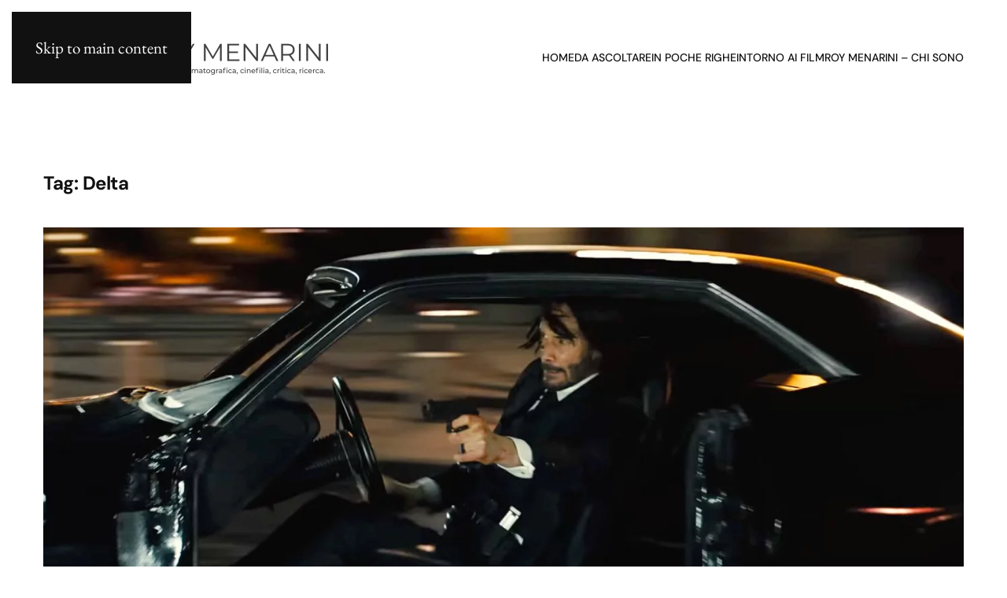

--- FILE ---
content_type: text/html; charset=UTF-8
request_url: https://roymenarini.it/tag/delta/
body_size: 11676
content:
<!DOCTYPE html>
<html lang="it-IT">
    <head>
        <meta charset="UTF-8">
        <meta name="viewport" content="width=device-width, initial-scale=1">
        <link rel="icon" href="/wp-content/uploads/2025/04/roy-menarini-favicon-sito.png" sizes="any">
                <link rel="apple-touch-icon" href="/wp-content/themes/yootheme/packages/theme-wordpress/assets/images/apple-touch-icon.png">
                <title>Delta &#8211; Roy Menarini Universe</title>
<meta name='robots' content='max-image-preview:large' />
<link rel='dns-prefetch' href='//www.googletagmanager.com' />
<link rel="alternate" type="application/rss+xml" title="Roy Menarini Universe &raquo; Feed" href="https://roymenarini.it/feed/" />
<link rel="alternate" type="application/rss+xml" title="Roy Menarini Universe &raquo; Feed dei commenti" href="https://roymenarini.it/comments/feed/" />
<link rel="alternate" type="application/rss+xml" title="Roy Menarini Universe &raquo; Delta Feed del tag" href="https://roymenarini.it/tag/delta/feed/" />
<style id='wp-emoji-styles-inline-css'>

	img.wp-smiley, img.emoji {
		display: inline !important;
		border: none !important;
		box-shadow: none !important;
		height: 1em !important;
		width: 1em !important;
		margin: 0 0.07em !important;
		vertical-align: -0.1em !important;
		background: none !important;
		padding: 0 !important;
	}
/*# sourceURL=wp-emoji-styles-inline-css */
</style>
<style id='classic-theme-styles-inline-css'>
/*! This file is auto-generated */
.wp-block-button__link{color:#fff;background-color:#32373c;border-radius:9999px;box-shadow:none;text-decoration:none;padding:calc(.667em + 2px) calc(1.333em + 2px);font-size:1.125em}.wp-block-file__button{background:#32373c;color:#fff;text-decoration:none}
/*# sourceURL=/wp-includes/css/classic-themes.min.css */
</style>
<link rel='stylesheet' id='parent-style-css' href='https://roymenarini.it/wp-content/themes/yootheme/style.css?ver=6.9' media='all' />
<link href="https://roymenarini.it/wp-content/themes/yootheme/css/theme.1.css?ver=1747487395" rel="stylesheet">
<script src="https://roymenarini.it/wp-includes/js/jquery/jquery.min.js?ver=3.7.1" id="jquery-core-js"></script>
<script src="https://roymenarini.it/wp-includes/js/jquery/jquery-migrate.min.js?ver=3.4.1" id="jquery-migrate-js"></script>

<!-- Snippet del tag Google (gtag.js) aggiunto da Site Kit -->

<!-- Snippet Google Analytics aggiunto da Site Kit -->
<script src="https://www.googletagmanager.com/gtag/js?id=GT-PLFDR8D" id="google_gtagjs-js" async></script>
<script id="google_gtagjs-js-after">
window.dataLayer = window.dataLayer || [];function gtag(){dataLayer.push(arguments);}
gtag("set","linker",{"domains":["roymenarini.it"]});
gtag("js", new Date());
gtag("set", "developer_id.dZTNiMT", true);
gtag("config", "GT-PLFDR8D");
 window._googlesitekit = window._googlesitekit || {}; window._googlesitekit.throttledEvents = []; window._googlesitekit.gtagEvent = (name, data) => { var key = JSON.stringify( { name, data } ); if ( !! window._googlesitekit.throttledEvents[ key ] ) { return; } window._googlesitekit.throttledEvents[ key ] = true; setTimeout( () => { delete window._googlesitekit.throttledEvents[ key ]; }, 5 ); gtag( "event", name, { ...data, event_source: "site-kit" } ); } 
//# sourceURL=google_gtagjs-js-after
</script>

<!-- Snippet del tag Google (gtag.js) finale aggiunto da Site Kit -->
<link rel="https://api.w.org/" href="https://roymenarini.it/wp-json/" /><link rel="alternate" title="JSON" type="application/json" href="https://roymenarini.it/wp-json/wp/v2/tags/1162" /><link rel="EditURI" type="application/rsd+xml" title="RSD" href="https://roymenarini.it/xmlrpc.php?rsd" />
<meta name="generator" content="WordPress 6.9" />
<meta name="generator" content="Site Kit by Google 1.152.1" /><script src="https://roymenarini.it/wp-content/themes/yootheme/vendor/assets/uikit/dist/js/uikit.min.js?ver=4.5.11"></script>
<script src="https://roymenarini.it/wp-content/themes/yootheme/vendor/assets/uikit/dist/js/uikit-icons-framerate.min.js?ver=4.5.11"></script>
<script src="https://roymenarini.it/wp-content/themes/yootheme/js/theme.js?ver=4.5.11"></script>
<script>window.yootheme ||= {}; var $theme = yootheme.theme = {"i18n":{"close":{"label":"Chiudi","0":"yootheme"},"totop":{"label":"Back to top","0":"yootheme"},"marker":{"label":"Open","0":"yootheme"},"navbarToggleIcon":{"label":"Apri menu","0":"yootheme"},"paginationPrevious":{"label":"Pagina precedente","0":"yootheme"},"paginationNext":{"label":"Pagina successiva","0":"yootheme"},"searchIcon":{"toggle":"Open Search","submit":"Submit Search"},"slider":{"next":"Next slide","previous":"Previous slide","slideX":"Slide %s","slideLabel":"%s of %s"},"slideshow":{"next":"Next slide","previous":"Previous slide","slideX":"Slide %s","slideLabel":"%s of %s"},"lightboxPanel":{"next":"Next slide","previous":"Previous slide","slideLabel":"%s of %s","close":"Close"}}};</script>
    <style id='wp-block-image-inline-css'>
.wp-block-image>a,.wp-block-image>figure>a{display:inline-block}.wp-block-image img{box-sizing:border-box;height:auto;max-width:100%;vertical-align:bottom}@media not (prefers-reduced-motion){.wp-block-image img.hide{visibility:hidden}.wp-block-image img.show{animation:show-content-image .4s}}.wp-block-image[style*=border-radius] img,.wp-block-image[style*=border-radius]>a{border-radius:inherit}.wp-block-image.has-custom-border img{box-sizing:border-box}.wp-block-image.aligncenter{text-align:center}.wp-block-image.alignfull>a,.wp-block-image.alignwide>a{width:100%}.wp-block-image.alignfull img,.wp-block-image.alignwide img{height:auto;width:100%}.wp-block-image .aligncenter,.wp-block-image .alignleft,.wp-block-image .alignright,.wp-block-image.aligncenter,.wp-block-image.alignleft,.wp-block-image.alignright{display:table}.wp-block-image .aligncenter>figcaption,.wp-block-image .alignleft>figcaption,.wp-block-image .alignright>figcaption,.wp-block-image.aligncenter>figcaption,.wp-block-image.alignleft>figcaption,.wp-block-image.alignright>figcaption{caption-side:bottom;display:table-caption}.wp-block-image .alignleft{float:left;margin:.5em 1em .5em 0}.wp-block-image .alignright{float:right;margin:.5em 0 .5em 1em}.wp-block-image .aligncenter{margin-left:auto;margin-right:auto}.wp-block-image :where(figcaption){margin-bottom:1em;margin-top:.5em}.wp-block-image.is-style-circle-mask img{border-radius:9999px}@supports ((-webkit-mask-image:none) or (mask-image:none)) or (-webkit-mask-image:none){.wp-block-image.is-style-circle-mask img{border-radius:0;-webkit-mask-image:url('data:image/svg+xml;utf8,<svg viewBox="0 0 100 100" xmlns="http://www.w3.org/2000/svg"><circle cx="50" cy="50" r="50"/></svg>');mask-image:url('data:image/svg+xml;utf8,<svg viewBox="0 0 100 100" xmlns="http://www.w3.org/2000/svg"><circle cx="50" cy="50" r="50"/></svg>');mask-mode:alpha;-webkit-mask-position:center;mask-position:center;-webkit-mask-repeat:no-repeat;mask-repeat:no-repeat;-webkit-mask-size:contain;mask-size:contain}}:root :where(.wp-block-image.is-style-rounded img,.wp-block-image .is-style-rounded img){border-radius:9999px}.wp-block-image figure{margin:0}.wp-lightbox-container{display:flex;flex-direction:column;position:relative}.wp-lightbox-container img{cursor:zoom-in}.wp-lightbox-container img:hover+button{opacity:1}.wp-lightbox-container button{align-items:center;backdrop-filter:blur(16px) saturate(180%);background-color:#5a5a5a40;border:none;border-radius:4px;cursor:zoom-in;display:flex;height:20px;justify-content:center;opacity:0;padding:0;position:absolute;right:16px;text-align:center;top:16px;width:20px;z-index:100}@media not (prefers-reduced-motion){.wp-lightbox-container button{transition:opacity .2s ease}}.wp-lightbox-container button:focus-visible{outline:3px auto #5a5a5a40;outline:3px auto -webkit-focus-ring-color;outline-offset:3px}.wp-lightbox-container button:hover{cursor:pointer;opacity:1}.wp-lightbox-container button:focus{opacity:1}.wp-lightbox-container button:focus,.wp-lightbox-container button:hover,.wp-lightbox-container button:not(:hover):not(:active):not(.has-background){background-color:#5a5a5a40;border:none}.wp-lightbox-overlay{box-sizing:border-box;cursor:zoom-out;height:100vh;left:0;overflow:hidden;position:fixed;top:0;visibility:hidden;width:100%;z-index:100000}.wp-lightbox-overlay .close-button{align-items:center;cursor:pointer;display:flex;justify-content:center;min-height:40px;min-width:40px;padding:0;position:absolute;right:calc(env(safe-area-inset-right) + 16px);top:calc(env(safe-area-inset-top) + 16px);z-index:5000000}.wp-lightbox-overlay .close-button:focus,.wp-lightbox-overlay .close-button:hover,.wp-lightbox-overlay .close-button:not(:hover):not(:active):not(.has-background){background:none;border:none}.wp-lightbox-overlay .lightbox-image-container{height:var(--wp--lightbox-container-height);left:50%;overflow:hidden;position:absolute;top:50%;transform:translate(-50%,-50%);transform-origin:top left;width:var(--wp--lightbox-container-width);z-index:9999999999}.wp-lightbox-overlay .wp-block-image{align-items:center;box-sizing:border-box;display:flex;height:100%;justify-content:center;margin:0;position:relative;transform-origin:0 0;width:100%;z-index:3000000}.wp-lightbox-overlay .wp-block-image img{height:var(--wp--lightbox-image-height);min-height:var(--wp--lightbox-image-height);min-width:var(--wp--lightbox-image-width);width:var(--wp--lightbox-image-width)}.wp-lightbox-overlay .wp-block-image figcaption{display:none}.wp-lightbox-overlay button{background:none;border:none}.wp-lightbox-overlay .scrim{background-color:#fff;height:100%;opacity:.9;position:absolute;width:100%;z-index:2000000}.wp-lightbox-overlay.active{visibility:visible}@media not (prefers-reduced-motion){.wp-lightbox-overlay.active{animation:turn-on-visibility .25s both}.wp-lightbox-overlay.active img{animation:turn-on-visibility .35s both}.wp-lightbox-overlay.show-closing-animation:not(.active){animation:turn-off-visibility .35s both}.wp-lightbox-overlay.show-closing-animation:not(.active) img{animation:turn-off-visibility .25s both}.wp-lightbox-overlay.zoom.active{animation:none;opacity:1;visibility:visible}.wp-lightbox-overlay.zoom.active .lightbox-image-container{animation:lightbox-zoom-in .4s}.wp-lightbox-overlay.zoom.active .lightbox-image-container img{animation:none}.wp-lightbox-overlay.zoom.active .scrim{animation:turn-on-visibility .4s forwards}.wp-lightbox-overlay.zoom.show-closing-animation:not(.active){animation:none}.wp-lightbox-overlay.zoom.show-closing-animation:not(.active) .lightbox-image-container{animation:lightbox-zoom-out .4s}.wp-lightbox-overlay.zoom.show-closing-animation:not(.active) .lightbox-image-container img{animation:none}.wp-lightbox-overlay.zoom.show-closing-animation:not(.active) .scrim{animation:turn-off-visibility .4s forwards}}@keyframes show-content-image{0%{visibility:hidden}99%{visibility:hidden}to{visibility:visible}}@keyframes turn-on-visibility{0%{opacity:0}to{opacity:1}}@keyframes turn-off-visibility{0%{opacity:1;visibility:visible}99%{opacity:0;visibility:visible}to{opacity:0;visibility:hidden}}@keyframes lightbox-zoom-in{0%{transform:translate(calc((-100vw + var(--wp--lightbox-scrollbar-width))/2 + var(--wp--lightbox-initial-left-position)),calc(-50vh + var(--wp--lightbox-initial-top-position))) scale(var(--wp--lightbox-scale))}to{transform:translate(-50%,-50%) scale(1)}}@keyframes lightbox-zoom-out{0%{transform:translate(-50%,-50%) scale(1);visibility:visible}99%{visibility:visible}to{transform:translate(calc((-100vw + var(--wp--lightbox-scrollbar-width))/2 + var(--wp--lightbox-initial-left-position)),calc(-50vh + var(--wp--lightbox-initial-top-position))) scale(var(--wp--lightbox-scale));visibility:hidden}}
/*# sourceURL=https://roymenarini.it/wp-includes/blocks/image/style.min.css */
</style>
<style id='wp-block-paragraph-inline-css'>
.is-small-text{font-size:.875em}.is-regular-text{font-size:1em}.is-large-text{font-size:2.25em}.is-larger-text{font-size:3em}.has-drop-cap:not(:focus):first-letter{float:left;font-size:8.4em;font-style:normal;font-weight:100;line-height:.68;margin:.05em .1em 0 0;text-transform:uppercase}body.rtl .has-drop-cap:not(:focus):first-letter{float:none;margin-left:.1em}p.has-drop-cap.has-background{overflow:hidden}:root :where(p.has-background){padding:1.25em 2.375em}:where(p.has-text-color:not(.has-link-color)) a{color:inherit}p.has-text-align-left[style*="writing-mode:vertical-lr"],p.has-text-align-right[style*="writing-mode:vertical-rl"]{rotate:180deg}
/*# sourceURL=https://roymenarini.it/wp-includes/blocks/paragraph/style.min.css */
</style>
<style id='global-styles-inline-css'>
:root{--wp--preset--aspect-ratio--square: 1;--wp--preset--aspect-ratio--4-3: 4/3;--wp--preset--aspect-ratio--3-4: 3/4;--wp--preset--aspect-ratio--3-2: 3/2;--wp--preset--aspect-ratio--2-3: 2/3;--wp--preset--aspect-ratio--16-9: 16/9;--wp--preset--aspect-ratio--9-16: 9/16;--wp--preset--color--black: #000000;--wp--preset--color--cyan-bluish-gray: #abb8c3;--wp--preset--color--white: #ffffff;--wp--preset--color--pale-pink: #f78da7;--wp--preset--color--vivid-red: #cf2e2e;--wp--preset--color--luminous-vivid-orange: #ff6900;--wp--preset--color--luminous-vivid-amber: #fcb900;--wp--preset--color--light-green-cyan: #7bdcb5;--wp--preset--color--vivid-green-cyan: #00d084;--wp--preset--color--pale-cyan-blue: #8ed1fc;--wp--preset--color--vivid-cyan-blue: #0693e3;--wp--preset--color--vivid-purple: #9b51e0;--wp--preset--gradient--vivid-cyan-blue-to-vivid-purple: linear-gradient(135deg,rgb(6,147,227) 0%,rgb(155,81,224) 100%);--wp--preset--gradient--light-green-cyan-to-vivid-green-cyan: linear-gradient(135deg,rgb(122,220,180) 0%,rgb(0,208,130) 100%);--wp--preset--gradient--luminous-vivid-amber-to-luminous-vivid-orange: linear-gradient(135deg,rgb(252,185,0) 0%,rgb(255,105,0) 100%);--wp--preset--gradient--luminous-vivid-orange-to-vivid-red: linear-gradient(135deg,rgb(255,105,0) 0%,rgb(207,46,46) 100%);--wp--preset--gradient--very-light-gray-to-cyan-bluish-gray: linear-gradient(135deg,rgb(238,238,238) 0%,rgb(169,184,195) 100%);--wp--preset--gradient--cool-to-warm-spectrum: linear-gradient(135deg,rgb(74,234,220) 0%,rgb(151,120,209) 20%,rgb(207,42,186) 40%,rgb(238,44,130) 60%,rgb(251,105,98) 80%,rgb(254,248,76) 100%);--wp--preset--gradient--blush-light-purple: linear-gradient(135deg,rgb(255,206,236) 0%,rgb(152,150,240) 100%);--wp--preset--gradient--blush-bordeaux: linear-gradient(135deg,rgb(254,205,165) 0%,rgb(254,45,45) 50%,rgb(107,0,62) 100%);--wp--preset--gradient--luminous-dusk: linear-gradient(135deg,rgb(255,203,112) 0%,rgb(199,81,192) 50%,rgb(65,88,208) 100%);--wp--preset--gradient--pale-ocean: linear-gradient(135deg,rgb(255,245,203) 0%,rgb(182,227,212) 50%,rgb(51,167,181) 100%);--wp--preset--gradient--electric-grass: linear-gradient(135deg,rgb(202,248,128) 0%,rgb(113,206,126) 100%);--wp--preset--gradient--midnight: linear-gradient(135deg,rgb(2,3,129) 0%,rgb(40,116,252) 100%);--wp--preset--font-size--small: 13px;--wp--preset--font-size--medium: 20px;--wp--preset--font-size--large: 36px;--wp--preset--font-size--x-large: 42px;--wp--preset--spacing--20: 0.44rem;--wp--preset--spacing--30: 0.67rem;--wp--preset--spacing--40: 1rem;--wp--preset--spacing--50: 1.5rem;--wp--preset--spacing--60: 2.25rem;--wp--preset--spacing--70: 3.38rem;--wp--preset--spacing--80: 5.06rem;--wp--preset--shadow--natural: 6px 6px 9px rgba(0, 0, 0, 0.2);--wp--preset--shadow--deep: 12px 12px 50px rgba(0, 0, 0, 0.4);--wp--preset--shadow--sharp: 6px 6px 0px rgba(0, 0, 0, 0.2);--wp--preset--shadow--outlined: 6px 6px 0px -3px rgb(255, 255, 255), 6px 6px rgb(0, 0, 0);--wp--preset--shadow--crisp: 6px 6px 0px rgb(0, 0, 0);}:where(.is-layout-flex){gap: 0.5em;}:where(.is-layout-grid){gap: 0.5em;}body .is-layout-flex{display: flex;}.is-layout-flex{flex-wrap: wrap;align-items: center;}.is-layout-flex > :is(*, div){margin: 0;}body .is-layout-grid{display: grid;}.is-layout-grid > :is(*, div){margin: 0;}:where(.wp-block-columns.is-layout-flex){gap: 2em;}:where(.wp-block-columns.is-layout-grid){gap: 2em;}:where(.wp-block-post-template.is-layout-flex){gap: 1.25em;}:where(.wp-block-post-template.is-layout-grid){gap: 1.25em;}.has-black-color{color: var(--wp--preset--color--black) !important;}.has-cyan-bluish-gray-color{color: var(--wp--preset--color--cyan-bluish-gray) !important;}.has-white-color{color: var(--wp--preset--color--white) !important;}.has-pale-pink-color{color: var(--wp--preset--color--pale-pink) !important;}.has-vivid-red-color{color: var(--wp--preset--color--vivid-red) !important;}.has-luminous-vivid-orange-color{color: var(--wp--preset--color--luminous-vivid-orange) !important;}.has-luminous-vivid-amber-color{color: var(--wp--preset--color--luminous-vivid-amber) !important;}.has-light-green-cyan-color{color: var(--wp--preset--color--light-green-cyan) !important;}.has-vivid-green-cyan-color{color: var(--wp--preset--color--vivid-green-cyan) !important;}.has-pale-cyan-blue-color{color: var(--wp--preset--color--pale-cyan-blue) !important;}.has-vivid-cyan-blue-color{color: var(--wp--preset--color--vivid-cyan-blue) !important;}.has-vivid-purple-color{color: var(--wp--preset--color--vivid-purple) !important;}.has-black-background-color{background-color: var(--wp--preset--color--black) !important;}.has-cyan-bluish-gray-background-color{background-color: var(--wp--preset--color--cyan-bluish-gray) !important;}.has-white-background-color{background-color: var(--wp--preset--color--white) !important;}.has-pale-pink-background-color{background-color: var(--wp--preset--color--pale-pink) !important;}.has-vivid-red-background-color{background-color: var(--wp--preset--color--vivid-red) !important;}.has-luminous-vivid-orange-background-color{background-color: var(--wp--preset--color--luminous-vivid-orange) !important;}.has-luminous-vivid-amber-background-color{background-color: var(--wp--preset--color--luminous-vivid-amber) !important;}.has-light-green-cyan-background-color{background-color: var(--wp--preset--color--light-green-cyan) !important;}.has-vivid-green-cyan-background-color{background-color: var(--wp--preset--color--vivid-green-cyan) !important;}.has-pale-cyan-blue-background-color{background-color: var(--wp--preset--color--pale-cyan-blue) !important;}.has-vivid-cyan-blue-background-color{background-color: var(--wp--preset--color--vivid-cyan-blue) !important;}.has-vivid-purple-background-color{background-color: var(--wp--preset--color--vivid-purple) !important;}.has-black-border-color{border-color: var(--wp--preset--color--black) !important;}.has-cyan-bluish-gray-border-color{border-color: var(--wp--preset--color--cyan-bluish-gray) !important;}.has-white-border-color{border-color: var(--wp--preset--color--white) !important;}.has-pale-pink-border-color{border-color: var(--wp--preset--color--pale-pink) !important;}.has-vivid-red-border-color{border-color: var(--wp--preset--color--vivid-red) !important;}.has-luminous-vivid-orange-border-color{border-color: var(--wp--preset--color--luminous-vivid-orange) !important;}.has-luminous-vivid-amber-border-color{border-color: var(--wp--preset--color--luminous-vivid-amber) !important;}.has-light-green-cyan-border-color{border-color: var(--wp--preset--color--light-green-cyan) !important;}.has-vivid-green-cyan-border-color{border-color: var(--wp--preset--color--vivid-green-cyan) !important;}.has-pale-cyan-blue-border-color{border-color: var(--wp--preset--color--pale-cyan-blue) !important;}.has-vivid-cyan-blue-border-color{border-color: var(--wp--preset--color--vivid-cyan-blue) !important;}.has-vivid-purple-border-color{border-color: var(--wp--preset--color--vivid-purple) !important;}.has-vivid-cyan-blue-to-vivid-purple-gradient-background{background: var(--wp--preset--gradient--vivid-cyan-blue-to-vivid-purple) !important;}.has-light-green-cyan-to-vivid-green-cyan-gradient-background{background: var(--wp--preset--gradient--light-green-cyan-to-vivid-green-cyan) !important;}.has-luminous-vivid-amber-to-luminous-vivid-orange-gradient-background{background: var(--wp--preset--gradient--luminous-vivid-amber-to-luminous-vivid-orange) !important;}.has-luminous-vivid-orange-to-vivid-red-gradient-background{background: var(--wp--preset--gradient--luminous-vivid-orange-to-vivid-red) !important;}.has-very-light-gray-to-cyan-bluish-gray-gradient-background{background: var(--wp--preset--gradient--very-light-gray-to-cyan-bluish-gray) !important;}.has-cool-to-warm-spectrum-gradient-background{background: var(--wp--preset--gradient--cool-to-warm-spectrum) !important;}.has-blush-light-purple-gradient-background{background: var(--wp--preset--gradient--blush-light-purple) !important;}.has-blush-bordeaux-gradient-background{background: var(--wp--preset--gradient--blush-bordeaux) !important;}.has-luminous-dusk-gradient-background{background: var(--wp--preset--gradient--luminous-dusk) !important;}.has-pale-ocean-gradient-background{background: var(--wp--preset--gradient--pale-ocean) !important;}.has-electric-grass-gradient-background{background: var(--wp--preset--gradient--electric-grass) !important;}.has-midnight-gradient-background{background: var(--wp--preset--gradient--midnight) !important;}.has-small-font-size{font-size: var(--wp--preset--font-size--small) !important;}.has-medium-font-size{font-size: var(--wp--preset--font-size--medium) !important;}.has-large-font-size{font-size: var(--wp--preset--font-size--large) !important;}.has-x-large-font-size{font-size: var(--wp--preset--font-size--x-large) !important;}
/*# sourceURL=global-styles-inline-css */
</style>
</head>
    <body class="archive tag tag-delta tag-1162 wp-theme-yootheme wp-child-theme-quolab ">

        
        <div class="uk-hidden-visually uk-notification uk-notification-top-left uk-width-auto">
            <div class="uk-notification-message">
                <a href="#tm-main" class="uk-link-reset">Skip to main content</a>
            </div>
        </div>

        
        
        <div class="tm-page">

                        


<header class="tm-header-mobile uk-hidden@m">


    
        <div class="uk-navbar-container">

            <div class="uk-container uk-container-expand">
                <nav class="uk-navbar" uk-navbar="{&quot;align&quot;:&quot;left&quot;,&quot;container&quot;:&quot;.tm-header-mobile&quot;,&quot;boundary&quot;:&quot;.tm-header-mobile .uk-navbar-container&quot;}">

                                        <div class="uk-navbar-left ">

                                                    <a href="https://roymenarini.it/" aria-label="Torna alla Home" class="uk-logo uk-navbar-item">
    <picture>
<source type="image/webp" srcset="/wp-content/themes/yootheme/cache/0d/roy-menarini-logo-sito-0d0140ce.webp 399w, /wp-content/themes/yootheme/cache/07/roy-menarini-logo-sito-0734c426.webp 400w" sizes="(min-width: 400px) 400px">
<img alt="Roy Menarini" loading="eager" src="/wp-content/themes/yootheme/cache/55/roy-menarini-logo-sito-553c2903.png" width="400" height="126">
</picture></a>                        
                        
                        
                    </div>
                    
                    
                                        <div class="uk-navbar-right">

                                                                            
                                                    <a uk-toggle href="#tm-dialog-mobile" class="uk-navbar-toggle">

        
        <div uk-navbar-toggle-icon></div>

        
    </a>                        
                    </div>
                    
                </nav>
            </div>

        </div>

    



        <div id="tm-dialog-mobile" uk-offcanvas="container: true; overlay: true" mode="slide" flip>
        <div class="uk-offcanvas-bar uk-flex uk-flex-column">

                        <button class="uk-offcanvas-close uk-close-large" type="button" uk-close uk-toggle="cls: uk-close-large; mode: media; media: @s"></button>
            
                        <div class="uk-margin-auto-bottom">
                
<div class="uk-panel widget widget_nav_menu" id="nav_menu-4">

    
    
<ul class="uk-nav uk-nav-default">
    
	<li class="menu-item menu-item-type-custom menu-item-object-custom menu-item-home"><a href="https://roymenarini.it/">Home</a></li>
	<li class="menu-item menu-item-type-taxonomy menu-item-object-category"><a href="https://roymenarini.it/category/da-ascoltare/">Da ascoltare</a></li>
	<li class="menu-item menu-item-type-taxonomy menu-item-object-category"><a href="https://roymenarini.it/category/in-poche-righe/">In poche righe</a></li>
	<li class="menu-item menu-item-type-taxonomy menu-item-object-category"><a href="https://roymenarini.it/category/film-visti/">Intorno ai film</a></li>
	<li class="menu-item menu-item-type-post_type menu-item-object-page"><a href="https://roymenarini.it/page-d-exemple/">Roy Menarini – Chi sono</a></li></ul>

</div>
            </div>
            
            
        </div>
    </div>
    
    
    

</header>




<header class="tm-header uk-visible@m">



    
        <div class="uk-navbar-container">

            <div class="uk-container">
                <nav class="uk-navbar" uk-navbar="{&quot;align&quot;:&quot;left&quot;,&quot;container&quot;:&quot;.tm-header&quot;,&quot;boundary&quot;:&quot;.tm-header .uk-navbar-container&quot;}">

                                        <div class="uk-navbar-left ">

                                                    <a href="https://roymenarini.it/" aria-label="Torna alla Home" class="uk-logo uk-navbar-item">
    <picture>
<source type="image/webp" srcset="/wp-content/themes/yootheme/cache/0d/roy-menarini-logo-sito-0d0140ce.webp 399w, /wp-content/themes/yootheme/cache/07/roy-menarini-logo-sito-0734c426.webp 400w" sizes="(min-width: 400px) 400px">
<img alt="Roy Menarini" loading="eager" src="/wp-content/themes/yootheme/cache/55/roy-menarini-logo-sito-553c2903.png" width="400" height="126">
</picture></a>                        
                        
                        
                    </div>
                    
                    
                                        <div class="uk-navbar-right">

                                                    
<ul class="uk-navbar-nav">
    
	<li class="menu-item menu-item-type-custom menu-item-object-custom menu-item-home"><a href="https://roymenarini.it/">Home</a></li>
	<li class="menu-item menu-item-type-taxonomy menu-item-object-category"><a href="https://roymenarini.it/category/da-ascoltare/">Da ascoltare</a></li>
	<li class="menu-item menu-item-type-taxonomy menu-item-object-category"><a href="https://roymenarini.it/category/in-poche-righe/">In poche righe</a></li>
	<li class="menu-item menu-item-type-taxonomy menu-item-object-category"><a href="https://roymenarini.it/category/film-visti/">Intorno ai film</a></li>
	<li class="menu-item menu-item-type-post_type menu-item-object-page"><a href="https://roymenarini.it/page-d-exemple/">Roy Menarini – Chi sono</a></li></ul>
                        
                                                                            
                    </div>
                    
                </nav>
            </div>

        </div>

    







</header>

            
            
            <main id="tm-main"  class="tm-main uk-section uk-section-default" uk-height-viewport="expand: true">

                                <div class="uk-container">

                    
                            
                

    
        <h1 class="uk-margin-medium-bottom uk-h3">Tag: <span>Delta</span></h1>

        
    
    <div uk-grid class="uk-child-width-1-1">
                <div>
<article id="post-1121" class="uk-article post-1121 post type-post status-publish format-standard has-post-thumbnail hentry category-in-poche-righe tag-armageddon-time tag-chad-stahelski tag-clerks-3 tag-delta tag-fleishman-a-pezzi tag-james-gray tag-john-wick-4 tag-kevin-smith tag-lo-strangolatore-di-boston tag-michele-vannucci tag-rainer-frimmel tag-tizza-covi tag-vera" typeof="Article" vocab="https://schema.org/">

    <meta property="name" content="AZIONI, NOSTALGIE, LUOGHI">
    <meta property="author" typeof="Person" content="Roy Menarini">
    <meta property="dateModified" content="2023-04-02T10:57:52+02:00">
    <meta class="uk-margin-remove-adjacent" property="datePublished" content="2023-04-02T10:26:06+02:00">

        
            <div class="uk-text-center uk-margin-medium-top" property="image" typeof="ImageObject">
            <meta property="url" content="https://roymenarini.it/wp-content/uploads/2023/04/keanu-reeves-john-wick-4-car.jpg">
                            <a href="https://roymenarini.it/azioni-nostalgie-luoghi/"><picture>
<source type="image/webp" srcset="/wp-content/themes/yootheme/cache/b2/keanu-reeves-john-wick-4-car-b20c4df8.webp 768w, /wp-content/themes/yootheme/cache/76/keanu-reeves-john-wick-4-car-76cf3a5b.webp 1024w, /wp-content/themes/yootheme/cache/68/keanu-reeves-john-wick-4-car-68b0b78f.webp 1366w, /wp-content/themes/yootheme/cache/88/keanu-reeves-john-wick-4-car-88fe590b.webp 1400w" sizes="(min-width: 1400px) 1400px">
<img loading="lazy" alt src="/wp-content/themes/yootheme/cache/dd/keanu-reeves-john-wick-4-car-dd6b84dd.jpeg" width="1400" height="700">
</picture></a>
                    </div>
    
        
    
        
        <h2 property="headline" class="uk-margin-top uk-margin-remove-bottom uk-article-title"><a class="uk-link-reset" href="https://roymenarini.it/azioni-nostalgie-luoghi/">AZIONI, NOSTALGIE, LUOGHI</a></h2>
                            <p class="uk-margin-top uk-margin-remove-bottom uk-article-meta">
                Scritto da <a href="https://roymenarini.it/author/roymenarini/">Roy Menarini</a> il <time datetime="2023-04-02T10:26:06+02:00">2 Aprile 2023</time>.                Pubblicato in <a href="https://roymenarini.it/category/in-poche-righe/" rel="category tag">In poche righe</a>.                            </p>
                
        
        
                    <div class="uk-margin-medium-top" property="text">

                
                                    
<p>Come di consueto la rubrica “In poche righe” affronta alcuni film e serie TV attraverso rapidi lampi critico-interpretativi.</p>



<p><strong>ARMAGEDDON TIME</strong></p>



<figure class="wp-block-image size-full"><img fetchpriority="high" decoding="async" width="1280" height="640" src="https://roymenarini.it/wp-content/uploads/2023/03/image-12.png" alt="" class="wp-image-1123" srcset="https://roymenarini.it/wp-content/uploads/2023/03/image-12.png 1280w, https://roymenarini.it/wp-content/uploads/2023/03/image-12-300x150.png 300w, https://roymenarini.it/wp-content/uploads/2023/03/image-12-768x384.png 768w, https://roymenarini.it/wp-content/uploads/2023/03/image-12-1024x512.png 1024w" sizes="(max-width: 1280px) 100vw, 1280px" /></figure>



<p>Che James Gray sia uno dei più importanti registi contemporanei americani è assodato. Con questo ritratto semi-autobiografico, avvicinato a un <em>The Fabelmans </em>senza mito del cinema, lavora ancora più direttamente sulle sue ossessioni ricorrenti (famiglia, padri, conflitti culturali, viaggi erratici, memoria). Curiosamente, laddove pensavamo avrebbe dissolto ogni accademismo (<em>C&#8217;era una volta a New York</em>) e riguadagnato la libertà perduta (<em>Ad Astra</em>, soffocato dai produttori), abbiamo trovato invece un <em>memoir </em>trattenuto e insistente. Di cui si deve onestamente dire soprattutto bene, perché è un bel film. Ma Gray può essere molto meglio di così, meglio delle citazioni da Fellini e Truffaut e meglio delle strizzate d&#8217;occhio contro Trump. </p>



<p><strong>JOHN WICK 4</strong></p>



<figure class="wp-block-image size-full"><img decoding="async" width="1280" height="720" src="https://roymenarini.it/wp-content/uploads/2023/04/image-3.png" alt="" class="wp-image-1132" srcset="https://roymenarini.it/wp-content/uploads/2023/04/image-3.png 1280w, https://roymenarini.it/wp-content/uploads/2023/04/image-3-300x169.png 300w, https://roymenarini.it/wp-content/uploads/2023/04/image-3-768x432.png 768w, https://roymenarini.it/wp-content/uploads/2023/04/image-3-1024x576.png 1024w" sizes="(max-width: 1280px) 100vw, 1280px" /></figure>



<p>C&#8217;è chi legittimamente rimpiange il John Wick pre-delirio, quello dove l&#8217;action veniva sì intensificato ma non portato al paradosso (sostanzialmente, il primo episodio e parte del secondo). Ma se caos dev&#8217;essere, tanto vale che sia come lo vediamo nel quarto capitolo del sempre più estremo Stahelski. Un body count inenarrabile ottenuto attraverso un parossismo gestuale e geometrico dove persino le pallottole devono essere conficcate a forza nel nemico. La scena della scalinata del Sacro Cuore &#8211; e in particolare la caduta infinita di Wick &#8211; sono la scatola nera del franchise. Cinematico e pronto per esami teorici più profondi.</p>



<p><strong>DELTA </strong></p>



<figure class="wp-block-image size-full"><img decoding="async" width="1211" height="804" src="https://roymenarini.it/wp-content/uploads/2023/03/image-13.png" alt="" class="wp-image-1124" srcset="https://roymenarini.it/wp-content/uploads/2023/03/image-13.png 1211w, https://roymenarini.it/wp-content/uploads/2023/03/image-13-300x199.png 300w, https://roymenarini.it/wp-content/uploads/2023/03/image-13-768x510.png 768w, https://roymenarini.it/wp-content/uploads/2023/03/image-13-1024x680.png 1024w" sizes="(max-width: 1211px) 100vw, 1211px" /></figure>



<p>Fa piacere che ci sia chi opera ai fianchi i generi cinematografici, cercando di mettere insieme tradizione iconografica italiana e suggestioni cinefile internazionali. Il progetto della &#8220;scuola Rovere&#8221;, qui incarnato dal lucido Michele Vannucci, stavolta si sposta sulle terre del Po (decisamente note alla storia del cinema nazionale). Un po&#8217; polar, un po&#8217; De Santis, un po&#8217; palude silenziosa, <em>Delta </em>alla fine è soprattutto un folk western di pregio, dove l&#8217;unico problema è di natura narrativa, con un terzo atto meno incisivo del previsto con rischio di anti-climax (si teme involontario). Lo Cascio prosegue nel suo viaggio dentro le cadenze italiane, Borghi rischia di interpretare sempre lo stesso orso asociale. </p>



<p><strong>CLERKS 3</strong></p>



<figure class="wp-block-image size-full"><img loading="lazy" decoding="async" width="1600" height="1069" src="https://roymenarini.it/wp-content/uploads/2023/03/image-14.png" alt="" class="wp-image-1125" srcset="https://roymenarini.it/wp-content/uploads/2023/03/image-14.png 1600w, https://roymenarini.it/wp-content/uploads/2023/03/image-14-300x200.png 300w, https://roymenarini.it/wp-content/uploads/2023/03/image-14-768x513.png 768w, https://roymenarini.it/wp-content/uploads/2023/03/image-14-1024x684.png 1024w, https://roymenarini.it/wp-content/uploads/2023/03/image-14-1536x1026.png 1536w" sizes="(max-width: 1600px) 100vw, 1600px" /></figure>



<p>Nel post(u)moderno che segna questi anni a tutti i livelli, arriva anche Kevin Smith, con un capitolo straziante e flagrante a chiudere la trilogia dei commessi. Unire elementi demenziali e morte è gioco difficile, ci è riuscito Belushi con pochi altri. Smith comincia cazzeggiando, con una regia a dir poco statica, ma poi costruisce una <em>totentanz </em>punk nostalgica e pur sempre goliardica, fatta di fantasmi e di corpi che invecchiano male. Fino a una svolta meta-cinematografica da applausi, perché gestita con grande e disinvolta consapevolezza. Ovviamente ancora più significativa per chi aveva 20 anni nei Novanta. </p>



<p><strong>LO STRANGOLATORE DI BOSTON</strong></p>



<figure class="wp-block-image size-full"><img loading="lazy" decoding="async" width="1280" height="720" src="https://roymenarini.it/wp-content/uploads/2023/04/image-1.png" alt="" class="wp-image-1130" srcset="https://roymenarini.it/wp-content/uploads/2023/04/image-1.png 1280w, https://roymenarini.it/wp-content/uploads/2023/04/image-1-300x169.png 300w, https://roymenarini.it/wp-content/uploads/2023/04/image-1-768x432.png 768w, https://roymenarini.it/wp-content/uploads/2023/04/image-1-1024x576.png 1024w" sizes="(max-width: 1280px) 100vw, 1280px" /></figure>



<p>Dal capolavoro sperimentale di Richard Fleischer con Tony Curtis in split screen a un modesto tentativo di tornare sul caso ancora aperto degli omicidi di Boston di fine anni Sessanta. Incartato in un tradizionalissimo film di indagine giornalistica (che pure vorrebbe ripetere le atmosfere di un altro thriller dell&#8217;irresolutezza, <em>Zodiac</em>, senza lontanamente sfiorarne le vette), lo streaming movie finisce per essere poco più di un veicolo per Keira Knightley, supportata dalla sempre ottima Carrie Coon. Un po&#8217; poco. </p>



<p><strong>FLEISHMAN A PEZZI</strong></p>



<figure class="wp-block-image size-full"><img decoding="async" src="https://roymenarini.it/wp-content/uploads/2023/03/image-15.png" alt="" class="wp-image-1126"/></figure>



<p>Dimostrazione che la serialità in forma <em>drama </em>è forse l&#8217;approdo più credibile per il cinema indie-Sundance degli anni Novanta/Duemila. Non a caso qui ritroviamo due coppie di autori che hanno fatto un pezzetto di quella storia (Dayton/Faris di<em> Little Miss Sunshine</em> e Berman/Pulcini di <em>American Splendor</em>), alle prese con un ritratto denso e &#8220;malincomico&#8221; di un gruppo di quarantenni delusi dalla vita. Se Eisenberg ripete il personaggio post-alleniano, sono le due protagoniste a splendere, soprattutto Lizzy Caplan, attrice ampiamente sotto-utilizzata. La voce narrante del suo personaggio è anche un progetto politico di presa di parola femminile, contro lo strazio lamentoso del <em>mancrying </em>autoreferenziale. </p>



<p><strong>VERA</strong></p>



<figure class="wp-block-image size-full"><img loading="lazy" decoding="async" width="1312" height="796" src="https://roymenarini.it/wp-content/uploads/2023/03/image-16.png" alt="" class="wp-image-1127" srcset="https://roymenarini.it/wp-content/uploads/2023/03/image-16.png 1312w, https://roymenarini.it/wp-content/uploads/2023/03/image-16-300x182.png 300w, https://roymenarini.it/wp-content/uploads/2023/03/image-16-768x466.png 768w, https://roymenarini.it/wp-content/uploads/2023/03/image-16-1024x621.png 1024w" sizes="(max-width: 1312px) 100vw, 1312px" /></figure>



<p>Nuova incursione nel sottobosco umano di Covi e Frimmel, sempre in bilico tra materiali documentari e propensione alla scrittura narrativa. Stavolta però <em>Vera </em>si sposta nel mondo cafonal di una sensibilissima e colta figlia d&#8217;arte, che si presta a una curiosa <em>autofiction </em>gestita da altri. Paradossalmente, se dell&#8217;umanità di Vera Gemma non ci si può che inebriare (anche come processo di comprensione <em>fisica </em>del suo corpo), a mancare il bersaglio sono proprio gli elementi romanzeschi, che stridono e si palesano un po&#8217; posticci. Quasi che, per rispetto della protagonista, gli autori siano rimasti al di qua sia del mélo sia del freak show. </p>
                
                
            </div>
        
        
        
        
        
    
</article>
</div>
            </div>

    
        
                        
                </div>
                
            </main>

            
                        <footer>
                <!-- Builder #footer -->
<div class="uk-section-default uk-section" uk-scrollspy="target: [uk-scrollspy-class]; cls: uk-animation-slide-left-small; delay: false;">
    
        
        
        
            
                                <div class="uk-container">                
                    <div class="uk-grid tm-grid-expand uk-child-width-1-1 uk-grid-margin">
<div class="uk-width-1-1">
    
        
            
            
            
                
                    <hr uk-scrollspy-class>
                
            
        
    
</div></div><div class="uk-grid tm-grid-expand uk-grid-margin" uk-grid>
<div class="uk-grid-item-match uk-flex-middle uk-width-auto@s uk-width-1-3@l">
    
        
            
            
                        <div class="uk-panel uk-width-1-1">            
                
                    
<div class="uk-margin uk-text-left@s uk-text-center" uk-scrollspy-class>
        <a class="el-link" href="#" uk-scroll><picture>
<source type="image/webp" srcset="/wp-content/themes/yootheme/cache/05/roy-menarini-logo-sito-05fde53f.webp 399w, /wp-content/themes/yootheme/cache/ab/roy-menarini-logo-sito-ab26baf1.webp 400w" sizes="(min-width: 400px) 400px">
<img src="/wp-content/themes/yootheme/cache/e0/roy-menarini-logo-sito-e070665b.png" width="400" height="126" class="el-image" alt="Fuse" loading="lazy">
</picture></a>    
    
</div>
                
                        </div>            
        
    
</div>
<div class="uk-grid-item-match uk-flex-middle uk-width-expand@s uk-width-1-3@l">
    
        
            
            
                        <div class="uk-panel uk-width-1-1">            
                
                    
<div class="uk-text-center" uk-scrollspy-class="uk-animation-slide-bottom-small">
    <ul class="uk-margin-remove-bottom uk-subnav  uk-subnav-divider uk-flex-center" uk-margin>        <li class="el-item ">
    <a class="el-link" href="https://roymenarini.it/category/da-ascoltare/">Da Ascoltare</a></li>
        <li class="el-item ">
    <a class="el-link" href="https://roymenarini.it/category/in-poche-righe/">In Poche Righe</a></li>
        <li class="el-item ">
    <a class="el-link" href="https://roymenarini.it/category/film-visti/">Intorno ai Film</a></li>
        </ul>
</div>
<div uk-scrollspy-class>
    <form id="search-0" action="https://roymenarini.it/" method="get" role="search" class="uk-search uk-search-default uk-width-1-1">
        
        <input name="s" type="search" placeholder="Cerca" class="uk-search-input" required aria-label="Cerca">
        
        
    </form>
</div>
                
                        </div>            
        
    
</div>
<div class="uk-grid-item-match uk-flex-middle uk-width-auto@s uk-width-1-3@l">
    
        
            
            
                        <div class="uk-panel uk-width-1-1">            
                
                    
<div class="uk-margin-remove-vertical uk-text-right@m uk-text-center" uk-scrollspy-class="uk-animation-slide-right-small">    <ul class="uk-child-width-auto uk-grid-medium uk-flex-inline uk-flex-middle" uk-grid>
            <li class="el-item">
<a class="el-link uk-link-muted" href="https://www.instagram.com/roymenarini/" aria-label="INSTAGRAM" rel="noreferrer"><span uk-icon="icon: instagram;"></span></a></li>
            <li class="el-item">
<a class="el-link uk-link-muted" href="https://www.tiktok.com/@roymenarini?lang=it-IT" rel="noreferrer"><span uk-icon="icon: tiktok;"></span></a></li>
            <li class="el-item">
<a class="el-link uk-link-muted" href="https://www.youtube.com/@rmu-roymenariniuniverse490" rel="noreferrer"><span uk-icon="icon: youtube;"></span></a></li>
            <li class="el-item">
<a class="el-link uk-link-muted" href="https://www.facebook.com/roymenarini/" rel="noreferrer"><span uk-icon="icon: facebook;"></span></a></li>
    
    </ul></div>
                
                        </div>            
        
    
</div></div><div class="uk-grid tm-grid-expand uk-child-width-1-1 uk-margin-small">
<div class="uk-width-1-1">
    
        
            
            
            
                
                    <div class="uk-panel uk-text-small uk-text-muted uk-text-center" uk-scrollspy-class>©2025 Roy Menarini. Tutti i diritti riservati. </div><hr uk-scrollspy-class>
                
            
        
    
</div></div>
                                </div>                
            
        
    
</div>            </footer>
            
        </div>

        
        <script type="speculationrules">
{"prefetch":[{"source":"document","where":{"and":[{"href_matches":"/*"},{"not":{"href_matches":["/wp-*.php","/wp-admin/*","/wp-content/uploads/*","/wp-content/*","/wp-content/plugins/*","/wp-content/themes/quolab/*","/wp-content/themes/yootheme/*","/*\\?(.+)"]}},{"not":{"selector_matches":"a[rel~=\"nofollow\"]"}},{"not":{"selector_matches":".no-prefetch, .no-prefetch a"}}]},"eagerness":"conservative"}]}
</script>
<script src="https://roymenarini.it/wp-content/themes/quolab/builder/split_headline/js/jquery.splitlines.js" id="splitlines-js"></script>
<script src="https://roymenarini.it/wp-content/themes/quolab/builder/split_headline/js/splitlines-init.js" id="splitlines-init-js"></script>
<script id="wp-emoji-settings" type="application/json">
{"baseUrl":"https://s.w.org/images/core/emoji/17.0.2/72x72/","ext":".png","svgUrl":"https://s.w.org/images/core/emoji/17.0.2/svg/","svgExt":".svg","source":{"concatemoji":"https://roymenarini.it/wp-includes/js/wp-emoji-release.min.js?ver=6.9"}}
</script>
<script type="module">
/*! This file is auto-generated */
const a=JSON.parse(document.getElementById("wp-emoji-settings").textContent),o=(window._wpemojiSettings=a,"wpEmojiSettingsSupports"),s=["flag","emoji"];function i(e){try{var t={supportTests:e,timestamp:(new Date).valueOf()};sessionStorage.setItem(o,JSON.stringify(t))}catch(e){}}function c(e,t,n){e.clearRect(0,0,e.canvas.width,e.canvas.height),e.fillText(t,0,0);t=new Uint32Array(e.getImageData(0,0,e.canvas.width,e.canvas.height).data);e.clearRect(0,0,e.canvas.width,e.canvas.height),e.fillText(n,0,0);const a=new Uint32Array(e.getImageData(0,0,e.canvas.width,e.canvas.height).data);return t.every((e,t)=>e===a[t])}function p(e,t){e.clearRect(0,0,e.canvas.width,e.canvas.height),e.fillText(t,0,0);var n=e.getImageData(16,16,1,1);for(let e=0;e<n.data.length;e++)if(0!==n.data[e])return!1;return!0}function u(e,t,n,a){switch(t){case"flag":return n(e,"\ud83c\udff3\ufe0f\u200d\u26a7\ufe0f","\ud83c\udff3\ufe0f\u200b\u26a7\ufe0f")?!1:!n(e,"\ud83c\udde8\ud83c\uddf6","\ud83c\udde8\u200b\ud83c\uddf6")&&!n(e,"\ud83c\udff4\udb40\udc67\udb40\udc62\udb40\udc65\udb40\udc6e\udb40\udc67\udb40\udc7f","\ud83c\udff4\u200b\udb40\udc67\u200b\udb40\udc62\u200b\udb40\udc65\u200b\udb40\udc6e\u200b\udb40\udc67\u200b\udb40\udc7f");case"emoji":return!a(e,"\ud83e\u1fac8")}return!1}function f(e,t,n,a){let r;const o=(r="undefined"!=typeof WorkerGlobalScope&&self instanceof WorkerGlobalScope?new OffscreenCanvas(300,150):document.createElement("canvas")).getContext("2d",{willReadFrequently:!0}),s=(o.textBaseline="top",o.font="600 32px Arial",{});return e.forEach(e=>{s[e]=t(o,e,n,a)}),s}function r(e){var t=document.createElement("script");t.src=e,t.defer=!0,document.head.appendChild(t)}a.supports={everything:!0,everythingExceptFlag:!0},new Promise(t=>{let n=function(){try{var e=JSON.parse(sessionStorage.getItem(o));if("object"==typeof e&&"number"==typeof e.timestamp&&(new Date).valueOf()<e.timestamp+604800&&"object"==typeof e.supportTests)return e.supportTests}catch(e){}return null}();if(!n){if("undefined"!=typeof Worker&&"undefined"!=typeof OffscreenCanvas&&"undefined"!=typeof URL&&URL.createObjectURL&&"undefined"!=typeof Blob)try{var e="postMessage("+f.toString()+"("+[JSON.stringify(s),u.toString(),c.toString(),p.toString()].join(",")+"));",a=new Blob([e],{type:"text/javascript"});const r=new Worker(URL.createObjectURL(a),{name:"wpTestEmojiSupports"});return void(r.onmessage=e=>{i(n=e.data),r.terminate(),t(n)})}catch(e){}i(n=f(s,u,c,p))}t(n)}).then(e=>{for(const n in e)a.supports[n]=e[n],a.supports.everything=a.supports.everything&&a.supports[n],"flag"!==n&&(a.supports.everythingExceptFlag=a.supports.everythingExceptFlag&&a.supports[n]);var t;a.supports.everythingExceptFlag=a.supports.everythingExceptFlag&&!a.supports.flag,a.supports.everything||((t=a.source||{}).concatemoji?r(t.concatemoji):t.wpemoji&&t.twemoji&&(r(t.twemoji),r(t.wpemoji)))});
//# sourceURL=https://roymenarini.it/wp-includes/js/wp-emoji-loader.min.js
</script>
    </body>
</html>
